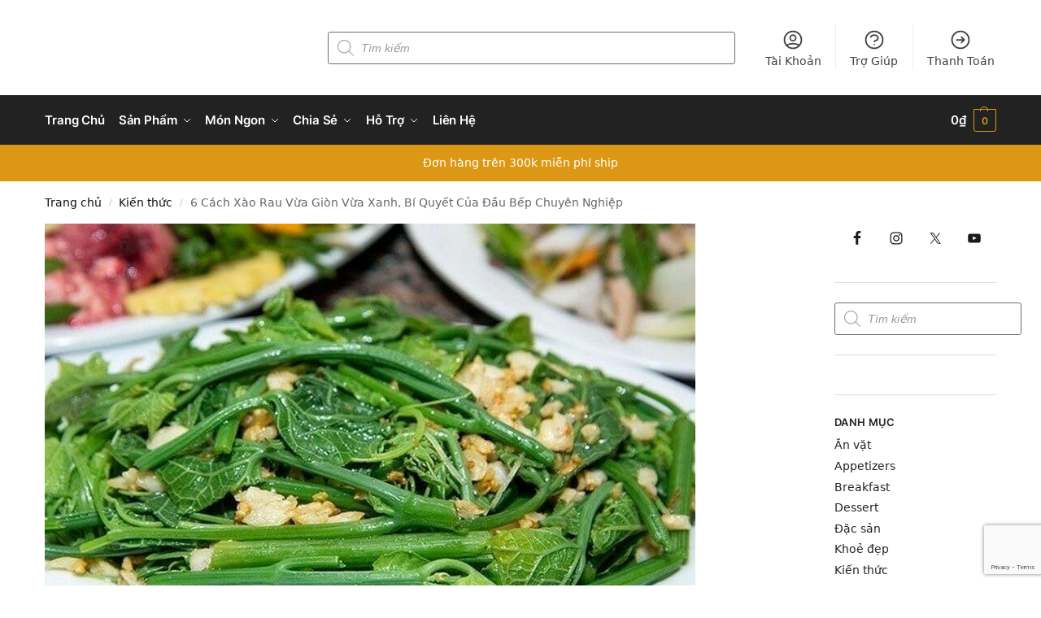

--- FILE ---
content_type: text/html; charset=utf-8
request_url: https://www.google.com/recaptcha/api2/anchor?ar=1&k=6Ld9JEYjAAAAAPClfnKqq8W1qrrMzj5atUx_885h&co=aHR0cHM6Ly9iZXB4dWEudm46NDQz&hl=en&v=PoyoqOPhxBO7pBk68S4YbpHZ&size=invisible&anchor-ms=20000&execute-ms=30000&cb=c9ds1l595ifo
body_size: 48600
content:
<!DOCTYPE HTML><html dir="ltr" lang="en"><head><meta http-equiv="Content-Type" content="text/html; charset=UTF-8">
<meta http-equiv="X-UA-Compatible" content="IE=edge">
<title>reCAPTCHA</title>
<style type="text/css">
/* cyrillic-ext */
@font-face {
  font-family: 'Roboto';
  font-style: normal;
  font-weight: 400;
  font-stretch: 100%;
  src: url(//fonts.gstatic.com/s/roboto/v48/KFO7CnqEu92Fr1ME7kSn66aGLdTylUAMa3GUBHMdazTgWw.woff2) format('woff2');
  unicode-range: U+0460-052F, U+1C80-1C8A, U+20B4, U+2DE0-2DFF, U+A640-A69F, U+FE2E-FE2F;
}
/* cyrillic */
@font-face {
  font-family: 'Roboto';
  font-style: normal;
  font-weight: 400;
  font-stretch: 100%;
  src: url(//fonts.gstatic.com/s/roboto/v48/KFO7CnqEu92Fr1ME7kSn66aGLdTylUAMa3iUBHMdazTgWw.woff2) format('woff2');
  unicode-range: U+0301, U+0400-045F, U+0490-0491, U+04B0-04B1, U+2116;
}
/* greek-ext */
@font-face {
  font-family: 'Roboto';
  font-style: normal;
  font-weight: 400;
  font-stretch: 100%;
  src: url(//fonts.gstatic.com/s/roboto/v48/KFO7CnqEu92Fr1ME7kSn66aGLdTylUAMa3CUBHMdazTgWw.woff2) format('woff2');
  unicode-range: U+1F00-1FFF;
}
/* greek */
@font-face {
  font-family: 'Roboto';
  font-style: normal;
  font-weight: 400;
  font-stretch: 100%;
  src: url(//fonts.gstatic.com/s/roboto/v48/KFO7CnqEu92Fr1ME7kSn66aGLdTylUAMa3-UBHMdazTgWw.woff2) format('woff2');
  unicode-range: U+0370-0377, U+037A-037F, U+0384-038A, U+038C, U+038E-03A1, U+03A3-03FF;
}
/* math */
@font-face {
  font-family: 'Roboto';
  font-style: normal;
  font-weight: 400;
  font-stretch: 100%;
  src: url(//fonts.gstatic.com/s/roboto/v48/KFO7CnqEu92Fr1ME7kSn66aGLdTylUAMawCUBHMdazTgWw.woff2) format('woff2');
  unicode-range: U+0302-0303, U+0305, U+0307-0308, U+0310, U+0312, U+0315, U+031A, U+0326-0327, U+032C, U+032F-0330, U+0332-0333, U+0338, U+033A, U+0346, U+034D, U+0391-03A1, U+03A3-03A9, U+03B1-03C9, U+03D1, U+03D5-03D6, U+03F0-03F1, U+03F4-03F5, U+2016-2017, U+2034-2038, U+203C, U+2040, U+2043, U+2047, U+2050, U+2057, U+205F, U+2070-2071, U+2074-208E, U+2090-209C, U+20D0-20DC, U+20E1, U+20E5-20EF, U+2100-2112, U+2114-2115, U+2117-2121, U+2123-214F, U+2190, U+2192, U+2194-21AE, U+21B0-21E5, U+21F1-21F2, U+21F4-2211, U+2213-2214, U+2216-22FF, U+2308-230B, U+2310, U+2319, U+231C-2321, U+2336-237A, U+237C, U+2395, U+239B-23B7, U+23D0, U+23DC-23E1, U+2474-2475, U+25AF, U+25B3, U+25B7, U+25BD, U+25C1, U+25CA, U+25CC, U+25FB, U+266D-266F, U+27C0-27FF, U+2900-2AFF, U+2B0E-2B11, U+2B30-2B4C, U+2BFE, U+3030, U+FF5B, U+FF5D, U+1D400-1D7FF, U+1EE00-1EEFF;
}
/* symbols */
@font-face {
  font-family: 'Roboto';
  font-style: normal;
  font-weight: 400;
  font-stretch: 100%;
  src: url(//fonts.gstatic.com/s/roboto/v48/KFO7CnqEu92Fr1ME7kSn66aGLdTylUAMaxKUBHMdazTgWw.woff2) format('woff2');
  unicode-range: U+0001-000C, U+000E-001F, U+007F-009F, U+20DD-20E0, U+20E2-20E4, U+2150-218F, U+2190, U+2192, U+2194-2199, U+21AF, U+21E6-21F0, U+21F3, U+2218-2219, U+2299, U+22C4-22C6, U+2300-243F, U+2440-244A, U+2460-24FF, U+25A0-27BF, U+2800-28FF, U+2921-2922, U+2981, U+29BF, U+29EB, U+2B00-2BFF, U+4DC0-4DFF, U+FFF9-FFFB, U+10140-1018E, U+10190-1019C, U+101A0, U+101D0-101FD, U+102E0-102FB, U+10E60-10E7E, U+1D2C0-1D2D3, U+1D2E0-1D37F, U+1F000-1F0FF, U+1F100-1F1AD, U+1F1E6-1F1FF, U+1F30D-1F30F, U+1F315, U+1F31C, U+1F31E, U+1F320-1F32C, U+1F336, U+1F378, U+1F37D, U+1F382, U+1F393-1F39F, U+1F3A7-1F3A8, U+1F3AC-1F3AF, U+1F3C2, U+1F3C4-1F3C6, U+1F3CA-1F3CE, U+1F3D4-1F3E0, U+1F3ED, U+1F3F1-1F3F3, U+1F3F5-1F3F7, U+1F408, U+1F415, U+1F41F, U+1F426, U+1F43F, U+1F441-1F442, U+1F444, U+1F446-1F449, U+1F44C-1F44E, U+1F453, U+1F46A, U+1F47D, U+1F4A3, U+1F4B0, U+1F4B3, U+1F4B9, U+1F4BB, U+1F4BF, U+1F4C8-1F4CB, U+1F4D6, U+1F4DA, U+1F4DF, U+1F4E3-1F4E6, U+1F4EA-1F4ED, U+1F4F7, U+1F4F9-1F4FB, U+1F4FD-1F4FE, U+1F503, U+1F507-1F50B, U+1F50D, U+1F512-1F513, U+1F53E-1F54A, U+1F54F-1F5FA, U+1F610, U+1F650-1F67F, U+1F687, U+1F68D, U+1F691, U+1F694, U+1F698, U+1F6AD, U+1F6B2, U+1F6B9-1F6BA, U+1F6BC, U+1F6C6-1F6CF, U+1F6D3-1F6D7, U+1F6E0-1F6EA, U+1F6F0-1F6F3, U+1F6F7-1F6FC, U+1F700-1F7FF, U+1F800-1F80B, U+1F810-1F847, U+1F850-1F859, U+1F860-1F887, U+1F890-1F8AD, U+1F8B0-1F8BB, U+1F8C0-1F8C1, U+1F900-1F90B, U+1F93B, U+1F946, U+1F984, U+1F996, U+1F9E9, U+1FA00-1FA6F, U+1FA70-1FA7C, U+1FA80-1FA89, U+1FA8F-1FAC6, U+1FACE-1FADC, U+1FADF-1FAE9, U+1FAF0-1FAF8, U+1FB00-1FBFF;
}
/* vietnamese */
@font-face {
  font-family: 'Roboto';
  font-style: normal;
  font-weight: 400;
  font-stretch: 100%;
  src: url(//fonts.gstatic.com/s/roboto/v48/KFO7CnqEu92Fr1ME7kSn66aGLdTylUAMa3OUBHMdazTgWw.woff2) format('woff2');
  unicode-range: U+0102-0103, U+0110-0111, U+0128-0129, U+0168-0169, U+01A0-01A1, U+01AF-01B0, U+0300-0301, U+0303-0304, U+0308-0309, U+0323, U+0329, U+1EA0-1EF9, U+20AB;
}
/* latin-ext */
@font-face {
  font-family: 'Roboto';
  font-style: normal;
  font-weight: 400;
  font-stretch: 100%;
  src: url(//fonts.gstatic.com/s/roboto/v48/KFO7CnqEu92Fr1ME7kSn66aGLdTylUAMa3KUBHMdazTgWw.woff2) format('woff2');
  unicode-range: U+0100-02BA, U+02BD-02C5, U+02C7-02CC, U+02CE-02D7, U+02DD-02FF, U+0304, U+0308, U+0329, U+1D00-1DBF, U+1E00-1E9F, U+1EF2-1EFF, U+2020, U+20A0-20AB, U+20AD-20C0, U+2113, U+2C60-2C7F, U+A720-A7FF;
}
/* latin */
@font-face {
  font-family: 'Roboto';
  font-style: normal;
  font-weight: 400;
  font-stretch: 100%;
  src: url(//fonts.gstatic.com/s/roboto/v48/KFO7CnqEu92Fr1ME7kSn66aGLdTylUAMa3yUBHMdazQ.woff2) format('woff2');
  unicode-range: U+0000-00FF, U+0131, U+0152-0153, U+02BB-02BC, U+02C6, U+02DA, U+02DC, U+0304, U+0308, U+0329, U+2000-206F, U+20AC, U+2122, U+2191, U+2193, U+2212, U+2215, U+FEFF, U+FFFD;
}
/* cyrillic-ext */
@font-face {
  font-family: 'Roboto';
  font-style: normal;
  font-weight: 500;
  font-stretch: 100%;
  src: url(//fonts.gstatic.com/s/roboto/v48/KFO7CnqEu92Fr1ME7kSn66aGLdTylUAMa3GUBHMdazTgWw.woff2) format('woff2');
  unicode-range: U+0460-052F, U+1C80-1C8A, U+20B4, U+2DE0-2DFF, U+A640-A69F, U+FE2E-FE2F;
}
/* cyrillic */
@font-face {
  font-family: 'Roboto';
  font-style: normal;
  font-weight: 500;
  font-stretch: 100%;
  src: url(//fonts.gstatic.com/s/roboto/v48/KFO7CnqEu92Fr1ME7kSn66aGLdTylUAMa3iUBHMdazTgWw.woff2) format('woff2');
  unicode-range: U+0301, U+0400-045F, U+0490-0491, U+04B0-04B1, U+2116;
}
/* greek-ext */
@font-face {
  font-family: 'Roboto';
  font-style: normal;
  font-weight: 500;
  font-stretch: 100%;
  src: url(//fonts.gstatic.com/s/roboto/v48/KFO7CnqEu92Fr1ME7kSn66aGLdTylUAMa3CUBHMdazTgWw.woff2) format('woff2');
  unicode-range: U+1F00-1FFF;
}
/* greek */
@font-face {
  font-family: 'Roboto';
  font-style: normal;
  font-weight: 500;
  font-stretch: 100%;
  src: url(//fonts.gstatic.com/s/roboto/v48/KFO7CnqEu92Fr1ME7kSn66aGLdTylUAMa3-UBHMdazTgWw.woff2) format('woff2');
  unicode-range: U+0370-0377, U+037A-037F, U+0384-038A, U+038C, U+038E-03A1, U+03A3-03FF;
}
/* math */
@font-face {
  font-family: 'Roboto';
  font-style: normal;
  font-weight: 500;
  font-stretch: 100%;
  src: url(//fonts.gstatic.com/s/roboto/v48/KFO7CnqEu92Fr1ME7kSn66aGLdTylUAMawCUBHMdazTgWw.woff2) format('woff2');
  unicode-range: U+0302-0303, U+0305, U+0307-0308, U+0310, U+0312, U+0315, U+031A, U+0326-0327, U+032C, U+032F-0330, U+0332-0333, U+0338, U+033A, U+0346, U+034D, U+0391-03A1, U+03A3-03A9, U+03B1-03C9, U+03D1, U+03D5-03D6, U+03F0-03F1, U+03F4-03F5, U+2016-2017, U+2034-2038, U+203C, U+2040, U+2043, U+2047, U+2050, U+2057, U+205F, U+2070-2071, U+2074-208E, U+2090-209C, U+20D0-20DC, U+20E1, U+20E5-20EF, U+2100-2112, U+2114-2115, U+2117-2121, U+2123-214F, U+2190, U+2192, U+2194-21AE, U+21B0-21E5, U+21F1-21F2, U+21F4-2211, U+2213-2214, U+2216-22FF, U+2308-230B, U+2310, U+2319, U+231C-2321, U+2336-237A, U+237C, U+2395, U+239B-23B7, U+23D0, U+23DC-23E1, U+2474-2475, U+25AF, U+25B3, U+25B7, U+25BD, U+25C1, U+25CA, U+25CC, U+25FB, U+266D-266F, U+27C0-27FF, U+2900-2AFF, U+2B0E-2B11, U+2B30-2B4C, U+2BFE, U+3030, U+FF5B, U+FF5D, U+1D400-1D7FF, U+1EE00-1EEFF;
}
/* symbols */
@font-face {
  font-family: 'Roboto';
  font-style: normal;
  font-weight: 500;
  font-stretch: 100%;
  src: url(//fonts.gstatic.com/s/roboto/v48/KFO7CnqEu92Fr1ME7kSn66aGLdTylUAMaxKUBHMdazTgWw.woff2) format('woff2');
  unicode-range: U+0001-000C, U+000E-001F, U+007F-009F, U+20DD-20E0, U+20E2-20E4, U+2150-218F, U+2190, U+2192, U+2194-2199, U+21AF, U+21E6-21F0, U+21F3, U+2218-2219, U+2299, U+22C4-22C6, U+2300-243F, U+2440-244A, U+2460-24FF, U+25A0-27BF, U+2800-28FF, U+2921-2922, U+2981, U+29BF, U+29EB, U+2B00-2BFF, U+4DC0-4DFF, U+FFF9-FFFB, U+10140-1018E, U+10190-1019C, U+101A0, U+101D0-101FD, U+102E0-102FB, U+10E60-10E7E, U+1D2C0-1D2D3, U+1D2E0-1D37F, U+1F000-1F0FF, U+1F100-1F1AD, U+1F1E6-1F1FF, U+1F30D-1F30F, U+1F315, U+1F31C, U+1F31E, U+1F320-1F32C, U+1F336, U+1F378, U+1F37D, U+1F382, U+1F393-1F39F, U+1F3A7-1F3A8, U+1F3AC-1F3AF, U+1F3C2, U+1F3C4-1F3C6, U+1F3CA-1F3CE, U+1F3D4-1F3E0, U+1F3ED, U+1F3F1-1F3F3, U+1F3F5-1F3F7, U+1F408, U+1F415, U+1F41F, U+1F426, U+1F43F, U+1F441-1F442, U+1F444, U+1F446-1F449, U+1F44C-1F44E, U+1F453, U+1F46A, U+1F47D, U+1F4A3, U+1F4B0, U+1F4B3, U+1F4B9, U+1F4BB, U+1F4BF, U+1F4C8-1F4CB, U+1F4D6, U+1F4DA, U+1F4DF, U+1F4E3-1F4E6, U+1F4EA-1F4ED, U+1F4F7, U+1F4F9-1F4FB, U+1F4FD-1F4FE, U+1F503, U+1F507-1F50B, U+1F50D, U+1F512-1F513, U+1F53E-1F54A, U+1F54F-1F5FA, U+1F610, U+1F650-1F67F, U+1F687, U+1F68D, U+1F691, U+1F694, U+1F698, U+1F6AD, U+1F6B2, U+1F6B9-1F6BA, U+1F6BC, U+1F6C6-1F6CF, U+1F6D3-1F6D7, U+1F6E0-1F6EA, U+1F6F0-1F6F3, U+1F6F7-1F6FC, U+1F700-1F7FF, U+1F800-1F80B, U+1F810-1F847, U+1F850-1F859, U+1F860-1F887, U+1F890-1F8AD, U+1F8B0-1F8BB, U+1F8C0-1F8C1, U+1F900-1F90B, U+1F93B, U+1F946, U+1F984, U+1F996, U+1F9E9, U+1FA00-1FA6F, U+1FA70-1FA7C, U+1FA80-1FA89, U+1FA8F-1FAC6, U+1FACE-1FADC, U+1FADF-1FAE9, U+1FAF0-1FAF8, U+1FB00-1FBFF;
}
/* vietnamese */
@font-face {
  font-family: 'Roboto';
  font-style: normal;
  font-weight: 500;
  font-stretch: 100%;
  src: url(//fonts.gstatic.com/s/roboto/v48/KFO7CnqEu92Fr1ME7kSn66aGLdTylUAMa3OUBHMdazTgWw.woff2) format('woff2');
  unicode-range: U+0102-0103, U+0110-0111, U+0128-0129, U+0168-0169, U+01A0-01A1, U+01AF-01B0, U+0300-0301, U+0303-0304, U+0308-0309, U+0323, U+0329, U+1EA0-1EF9, U+20AB;
}
/* latin-ext */
@font-face {
  font-family: 'Roboto';
  font-style: normal;
  font-weight: 500;
  font-stretch: 100%;
  src: url(//fonts.gstatic.com/s/roboto/v48/KFO7CnqEu92Fr1ME7kSn66aGLdTylUAMa3KUBHMdazTgWw.woff2) format('woff2');
  unicode-range: U+0100-02BA, U+02BD-02C5, U+02C7-02CC, U+02CE-02D7, U+02DD-02FF, U+0304, U+0308, U+0329, U+1D00-1DBF, U+1E00-1E9F, U+1EF2-1EFF, U+2020, U+20A0-20AB, U+20AD-20C0, U+2113, U+2C60-2C7F, U+A720-A7FF;
}
/* latin */
@font-face {
  font-family: 'Roboto';
  font-style: normal;
  font-weight: 500;
  font-stretch: 100%;
  src: url(//fonts.gstatic.com/s/roboto/v48/KFO7CnqEu92Fr1ME7kSn66aGLdTylUAMa3yUBHMdazQ.woff2) format('woff2');
  unicode-range: U+0000-00FF, U+0131, U+0152-0153, U+02BB-02BC, U+02C6, U+02DA, U+02DC, U+0304, U+0308, U+0329, U+2000-206F, U+20AC, U+2122, U+2191, U+2193, U+2212, U+2215, U+FEFF, U+FFFD;
}
/* cyrillic-ext */
@font-face {
  font-family: 'Roboto';
  font-style: normal;
  font-weight: 900;
  font-stretch: 100%;
  src: url(//fonts.gstatic.com/s/roboto/v48/KFO7CnqEu92Fr1ME7kSn66aGLdTylUAMa3GUBHMdazTgWw.woff2) format('woff2');
  unicode-range: U+0460-052F, U+1C80-1C8A, U+20B4, U+2DE0-2DFF, U+A640-A69F, U+FE2E-FE2F;
}
/* cyrillic */
@font-face {
  font-family: 'Roboto';
  font-style: normal;
  font-weight: 900;
  font-stretch: 100%;
  src: url(//fonts.gstatic.com/s/roboto/v48/KFO7CnqEu92Fr1ME7kSn66aGLdTylUAMa3iUBHMdazTgWw.woff2) format('woff2');
  unicode-range: U+0301, U+0400-045F, U+0490-0491, U+04B0-04B1, U+2116;
}
/* greek-ext */
@font-face {
  font-family: 'Roboto';
  font-style: normal;
  font-weight: 900;
  font-stretch: 100%;
  src: url(//fonts.gstatic.com/s/roboto/v48/KFO7CnqEu92Fr1ME7kSn66aGLdTylUAMa3CUBHMdazTgWw.woff2) format('woff2');
  unicode-range: U+1F00-1FFF;
}
/* greek */
@font-face {
  font-family: 'Roboto';
  font-style: normal;
  font-weight: 900;
  font-stretch: 100%;
  src: url(//fonts.gstatic.com/s/roboto/v48/KFO7CnqEu92Fr1ME7kSn66aGLdTylUAMa3-UBHMdazTgWw.woff2) format('woff2');
  unicode-range: U+0370-0377, U+037A-037F, U+0384-038A, U+038C, U+038E-03A1, U+03A3-03FF;
}
/* math */
@font-face {
  font-family: 'Roboto';
  font-style: normal;
  font-weight: 900;
  font-stretch: 100%;
  src: url(//fonts.gstatic.com/s/roboto/v48/KFO7CnqEu92Fr1ME7kSn66aGLdTylUAMawCUBHMdazTgWw.woff2) format('woff2');
  unicode-range: U+0302-0303, U+0305, U+0307-0308, U+0310, U+0312, U+0315, U+031A, U+0326-0327, U+032C, U+032F-0330, U+0332-0333, U+0338, U+033A, U+0346, U+034D, U+0391-03A1, U+03A3-03A9, U+03B1-03C9, U+03D1, U+03D5-03D6, U+03F0-03F1, U+03F4-03F5, U+2016-2017, U+2034-2038, U+203C, U+2040, U+2043, U+2047, U+2050, U+2057, U+205F, U+2070-2071, U+2074-208E, U+2090-209C, U+20D0-20DC, U+20E1, U+20E5-20EF, U+2100-2112, U+2114-2115, U+2117-2121, U+2123-214F, U+2190, U+2192, U+2194-21AE, U+21B0-21E5, U+21F1-21F2, U+21F4-2211, U+2213-2214, U+2216-22FF, U+2308-230B, U+2310, U+2319, U+231C-2321, U+2336-237A, U+237C, U+2395, U+239B-23B7, U+23D0, U+23DC-23E1, U+2474-2475, U+25AF, U+25B3, U+25B7, U+25BD, U+25C1, U+25CA, U+25CC, U+25FB, U+266D-266F, U+27C0-27FF, U+2900-2AFF, U+2B0E-2B11, U+2B30-2B4C, U+2BFE, U+3030, U+FF5B, U+FF5D, U+1D400-1D7FF, U+1EE00-1EEFF;
}
/* symbols */
@font-face {
  font-family: 'Roboto';
  font-style: normal;
  font-weight: 900;
  font-stretch: 100%;
  src: url(//fonts.gstatic.com/s/roboto/v48/KFO7CnqEu92Fr1ME7kSn66aGLdTylUAMaxKUBHMdazTgWw.woff2) format('woff2');
  unicode-range: U+0001-000C, U+000E-001F, U+007F-009F, U+20DD-20E0, U+20E2-20E4, U+2150-218F, U+2190, U+2192, U+2194-2199, U+21AF, U+21E6-21F0, U+21F3, U+2218-2219, U+2299, U+22C4-22C6, U+2300-243F, U+2440-244A, U+2460-24FF, U+25A0-27BF, U+2800-28FF, U+2921-2922, U+2981, U+29BF, U+29EB, U+2B00-2BFF, U+4DC0-4DFF, U+FFF9-FFFB, U+10140-1018E, U+10190-1019C, U+101A0, U+101D0-101FD, U+102E0-102FB, U+10E60-10E7E, U+1D2C0-1D2D3, U+1D2E0-1D37F, U+1F000-1F0FF, U+1F100-1F1AD, U+1F1E6-1F1FF, U+1F30D-1F30F, U+1F315, U+1F31C, U+1F31E, U+1F320-1F32C, U+1F336, U+1F378, U+1F37D, U+1F382, U+1F393-1F39F, U+1F3A7-1F3A8, U+1F3AC-1F3AF, U+1F3C2, U+1F3C4-1F3C6, U+1F3CA-1F3CE, U+1F3D4-1F3E0, U+1F3ED, U+1F3F1-1F3F3, U+1F3F5-1F3F7, U+1F408, U+1F415, U+1F41F, U+1F426, U+1F43F, U+1F441-1F442, U+1F444, U+1F446-1F449, U+1F44C-1F44E, U+1F453, U+1F46A, U+1F47D, U+1F4A3, U+1F4B0, U+1F4B3, U+1F4B9, U+1F4BB, U+1F4BF, U+1F4C8-1F4CB, U+1F4D6, U+1F4DA, U+1F4DF, U+1F4E3-1F4E6, U+1F4EA-1F4ED, U+1F4F7, U+1F4F9-1F4FB, U+1F4FD-1F4FE, U+1F503, U+1F507-1F50B, U+1F50D, U+1F512-1F513, U+1F53E-1F54A, U+1F54F-1F5FA, U+1F610, U+1F650-1F67F, U+1F687, U+1F68D, U+1F691, U+1F694, U+1F698, U+1F6AD, U+1F6B2, U+1F6B9-1F6BA, U+1F6BC, U+1F6C6-1F6CF, U+1F6D3-1F6D7, U+1F6E0-1F6EA, U+1F6F0-1F6F3, U+1F6F7-1F6FC, U+1F700-1F7FF, U+1F800-1F80B, U+1F810-1F847, U+1F850-1F859, U+1F860-1F887, U+1F890-1F8AD, U+1F8B0-1F8BB, U+1F8C0-1F8C1, U+1F900-1F90B, U+1F93B, U+1F946, U+1F984, U+1F996, U+1F9E9, U+1FA00-1FA6F, U+1FA70-1FA7C, U+1FA80-1FA89, U+1FA8F-1FAC6, U+1FACE-1FADC, U+1FADF-1FAE9, U+1FAF0-1FAF8, U+1FB00-1FBFF;
}
/* vietnamese */
@font-face {
  font-family: 'Roboto';
  font-style: normal;
  font-weight: 900;
  font-stretch: 100%;
  src: url(//fonts.gstatic.com/s/roboto/v48/KFO7CnqEu92Fr1ME7kSn66aGLdTylUAMa3OUBHMdazTgWw.woff2) format('woff2');
  unicode-range: U+0102-0103, U+0110-0111, U+0128-0129, U+0168-0169, U+01A0-01A1, U+01AF-01B0, U+0300-0301, U+0303-0304, U+0308-0309, U+0323, U+0329, U+1EA0-1EF9, U+20AB;
}
/* latin-ext */
@font-face {
  font-family: 'Roboto';
  font-style: normal;
  font-weight: 900;
  font-stretch: 100%;
  src: url(//fonts.gstatic.com/s/roboto/v48/KFO7CnqEu92Fr1ME7kSn66aGLdTylUAMa3KUBHMdazTgWw.woff2) format('woff2');
  unicode-range: U+0100-02BA, U+02BD-02C5, U+02C7-02CC, U+02CE-02D7, U+02DD-02FF, U+0304, U+0308, U+0329, U+1D00-1DBF, U+1E00-1E9F, U+1EF2-1EFF, U+2020, U+20A0-20AB, U+20AD-20C0, U+2113, U+2C60-2C7F, U+A720-A7FF;
}
/* latin */
@font-face {
  font-family: 'Roboto';
  font-style: normal;
  font-weight: 900;
  font-stretch: 100%;
  src: url(//fonts.gstatic.com/s/roboto/v48/KFO7CnqEu92Fr1ME7kSn66aGLdTylUAMa3yUBHMdazQ.woff2) format('woff2');
  unicode-range: U+0000-00FF, U+0131, U+0152-0153, U+02BB-02BC, U+02C6, U+02DA, U+02DC, U+0304, U+0308, U+0329, U+2000-206F, U+20AC, U+2122, U+2191, U+2193, U+2212, U+2215, U+FEFF, U+FFFD;
}

</style>
<link rel="stylesheet" type="text/css" href="https://www.gstatic.com/recaptcha/releases/PoyoqOPhxBO7pBk68S4YbpHZ/styles__ltr.css">
<script nonce="ucXTyr1AbyZF7-EekisqRg" type="text/javascript">window['__recaptcha_api'] = 'https://www.google.com/recaptcha/api2/';</script>
<script type="text/javascript" src="https://www.gstatic.com/recaptcha/releases/PoyoqOPhxBO7pBk68S4YbpHZ/recaptcha__en.js" nonce="ucXTyr1AbyZF7-EekisqRg">
      
    </script></head>
<body><div id="rc-anchor-alert" class="rc-anchor-alert"></div>
<input type="hidden" id="recaptcha-token" value="[base64]">
<script type="text/javascript" nonce="ucXTyr1AbyZF7-EekisqRg">
      recaptcha.anchor.Main.init("[\x22ainput\x22,[\x22bgdata\x22,\x22\x22,\[base64]/[base64]/[base64]/KE4oMTI0LHYsdi5HKSxMWihsLHYpKTpOKDEyNCx2LGwpLFYpLHYpLFQpKSxGKDE3MSx2KX0scjc9ZnVuY3Rpb24obCl7cmV0dXJuIGx9LEM9ZnVuY3Rpb24obCxWLHYpe04odixsLFYpLFZbYWtdPTI3OTZ9LG49ZnVuY3Rpb24obCxWKXtWLlg9KChWLlg/[base64]/[base64]/[base64]/[base64]/[base64]/[base64]/[base64]/[base64]/[base64]/[base64]/[base64]\\u003d\x22,\[base64]\\u003d\\u003d\x22,\x22w7xKw4zCqgrCssOYw6rCq8OVJsOLAsOFEcOXAMKxw5tZbsOxw5rDlVdPT8OICMKDeMODBsO3HQvCh8KowqEqeDLCkS7DqcOfw5PCmzMdwr1fwr/DvgbCj3NywqTDr8K0w7TDgE1cw59fGsKaIcOTwpZ7eMKMPHoRw4vCjyTDvsKawocGB8K4LQMAwpYmwrEdGzLDmz0Aw5wZw5pXw5nCmVnCuH9+w63DlAkGMmrCh0RewrTCiGzDnnPDrsKWRnYNw6/CqR7DgijDscK0w7nCqcKYw6pjwqVMBTLDkUl9w7bCqsKXFMKAwojCnsK5wrczAcOYEMKfwrhaw4sVVQcnTgfDjsOIw5rDhxnCgUDDtlTDnl8IQFEpQx/CvcKce1wow5fCsMK4wrZED8O3wqJaYjTCrEosw4nCkMOow4TDvFk9SQ/CgFR7wqkDCMOSwoHCgxHDkMOMw6E0wroMw69Mw5IewrvDjMO9w6XCrsO9B8K+w4d0w4nCpi4KW8OjDsKow7zDtMKtwrbDtsKVaMK/w6DCvydqwr1/wptfUg/DvX7DsAVscBkWw5t5A8OnPcKIw6dWAsK2C8OLajwpw67CocKmw6PDkEPDrRHDin5Tw75OwpZBwqDCkSRYwp3Chh8TPcKFwrNMwoXCtcKTw6EywpIsE8KWQETDvX5JMcKLFiMqwqfCocO/[base64]/[base64]/[base64]/CnQkrFlbCosO5wrxXC0www5xRw50AXMKvw4nCk2o/w5QgHDTDqMKuwq9Hw7fDjcKaZMKwYhYdaipIZsOiwrfDmMKZaSZOw5kUw6vDqMOJw78Iw4fDt34Gw5TDqQ3CtX3CgcKUwrkmwpTCv8O6wpwrw6/DqsOBw5PDt8OUaMOKeHvDihodwrfCrcKowrl8wpLDrMONw4cNBBbDmsO0w70nwoxAwq/[base64]/[base64]/ChMKowqJRIcORaMKDwoQiwp3CjsKESFTDksKzw5zDo108wqU0acKPwpBud3TDhsK5OEhrw5vCt2BMwozDqX7CmR/[base64]/Dt8KuwrE/DSPDoMKId8KvM3TCtSHDtMKJSjtIIjHCisK1wrcswq8sN8KhRcO4wp7CsMOObn1xwrZKSMOsD8Oqw4PDuUYbKsK/w4gwAllRV8O7w67CoDTDhMOqwrvCt8KDw7nCrMO5JcKbXW4KPWvCrcKAw68sG8O5w4bCs2LCocO8w43CrcK2w4zDtcOgw4vCu8O9wpxLw51swqnCicK4eWHDkMKLKzFhwokJAQsYw7rDmA/CqUvDk8KgwpMzSnDDqyxuw7LCqV3DvcKNesKNZcKOQRXCr8K9e1DDrHszZcKTXcOew7A9w61tGwNZw4xBw58zacOoMcKrwqtQFsO/w6fCjMK4PytFw6V3w4vDlzRfw77CqcKwHxvCm8KWw5wQOMO9HsKXw5HDisOMLsOTTz5xwrExBsOvJ8K2w7zDty9Pwq1JExhtwoXDocOEJMOHw4VbwofDk8Ouw5zCjTsCbMK2aMKgfT3DmgLDrcKSworDv8OmwrjDsMOWW0B8woQkaHFMGcO/agLCs8ODecKWScKtw7DCokDDvSYLw4Unw4RRw7/[base64]/CgCTDnxF+w4wccWLCo3PCvcK9wpIkBkVyw5bCssKywpjCk8KODyEFw4oNwppYCyRKS8K/Sj7DkcOow7bCgcKuwrfDoMOwwqrCsxnCusOMMnfCgRQWAWsdwqHDjcO/OcKIHcK0IGLDr8OTw7kkbsKbDmhefMKwE8KZTQ/ChnTCnsO1woXDmsKuSMOawoPDusKRw7DDnBASw70AwqUTPXAvZwVdwqDDqnDCg3fCuQ3DpjrDkm3Dtg3DmcONw5kNAVbChyhBCMOkwoUzwpzDucO1wp5gw78YHcO4YsKVwphJWcKWwpDCgcOqwrFLw4Jcw48QwqBuIcO3wp1qEAPCo0E4w6/DkAzCmMObwo81HADCqWViwq08w6BMHsOOM8OpwokFwoVjw5dQw50ROxPCtwrDgRnCv3knw7DDn8KPb8Ogw5TDk8KfwrTDi8K/[base64]/McKeMsKeVSUYa8OGE8K4DMKmwr8BwrV+UAM1acKWw7xja8O0w4LDlcOcw50lHTXCn8OhDsOxwqjDuHfChz8uwrErwphxwpk/EcOwaMKQw5YabE/DqG3CpVrCpMO7VD88fzETw67DoEN8DcKAwp5ZwqMewp/DjFnDjMOyNMKPasKKOcKDwpgiwockLU4wCW55wrQ9w7gew504XBHDk8KjdsOmw40BwozCsMK6w6HCljhXw7LCk8Khe8KIwovDusOsV1/CqwPDr8KkwoDCrcKSTcOUQnvCucKtw53Dhw7ClMOZCzzChsK2SUEow48xw4TDiHbCq2fDkcKowokdBl/Cr2DDssKkUMORVcOpV8OwYirCml1iwodEcsOBGkB0fRYYwrfCnMKCMmTDgsOjw73DlcOLXwUeWjHCvcOJSMOFayoFAB5HwprCh0Vcw4HDjMOhLQ4Yw4DCq8Ktwohxw7scw5HCjHp4wrQFDRNUw4PCosKswqPClE/DgzxqdsKDBsOvw5DDqcOvwqMAHHghfwEWaMOIcsKWLcO0KV/CssKkTMKUCsKEwrTDsxjClgACfWUZw4jDv8OnBhHDnMOmEB3ChMOiU1rDgjbDuCzDr1/DuMO5w5g4w6XDjn9ZVjzDlcKZJcO8wqlwSxrDlcKhGiYbwoIkPGIFFUVuw7LCvcO/woN6wofCm8KcRcOFAMK7KyLDjsO1BMOkAcOrw7ZWQ2HCgcO9AMOLAMK+wrNpHGt9wpPDkF8rGMOSwr/Ci8K2w5B5wrbClmt4Xg5vCcO7JMKyw6UAwqJqYsKrSWF8wpvCikjDpmfDuMKIw5bCiMKmwroiw5xGOcO9w4fCmcKJckvCl29kwofDtgxew5YXesO0T8KwCjgUwqdVLcO/wpbCmsO/LMOXCMKOwoNgQ2PCusKQe8KFdMOuGFEzw45sw6klBMOTw5rCtcODwoJxJMKnRwwhw5oTw4/[base64]/CtcKvP8ONwq0pEhkqJcOBwrpfL8OJBMOBVMKZw4jDjcKwwrMrf8OsOyfCrSLDlGTCgE3Ds0Fjwp8sRisZQsKnwrfDoWrDmy8Qw6jCq1/Cp8OVe8KDwo5swoDDvMK9wo0TwqDCj8Kvw7xdw4pGwrjDi8Kaw6/CuTrDgy7ChcKldSLCmsKrMsOCwpfColjDt8KOw6F5UcKAwrcRFsOGcMKAw5YXLMKWw5DDsMO0VBrCnV3Dm1IewoUAT1VKJzjDqWXCscOUNjtpw6EowpN7w5nDjsKWw7sGDsKlw55XwrpEw6rCmR7CuFHCjMOtwqbDqU3CvsKZw43CoRLDhcO1TcKrbDPClwrDkl/DiMOkd1xNwpjCqsOHw5IGDwt9wqLDsl/DsMKqeQLClsOzw4LClMKcwr3CrMK1wpUtw7jCgGfDgn7CqHzDosKzBQvDgsK5IcOvT8O8Hkxrw57CsXPDtSU0w6/Cq8OVwrBXFsKCLylxDMOvwoEwwqXCgcOMEsKRIB5QwonDjkjDlno3BjnDv8KCwr5+w55OwpPChXbCkcOFTsOJwoYMLMOkDsKIw7TDoWEREcOxaR/[base64]/WTphw7M1Y0ILw6wJwqpXZ2nChMOww55wwqBMdx/Cn8OeRVTCgwMcwo/[base64]/Dt29IwrRUERo/w7PDq8Kbw67Dj8KBcwfDpSHCvcOFeRwYL3jDhcKyAcODdz02ISISKmTCvMOxGH1LIlR3wrrDhHzDrMOPw7Zgw7nCo2hlwrIcwqBhWGzDhcOmEsOSwofCv8KAa8OOD8OqPDc2OGlLVS5LwpLCsnHCnXZ1IEvDmMKhPk3DkcK9ZE/CrBEnRMKpcAXDmsKRwqnCrB4/[base64]/DqhgkM0HChsOUVcOCw7TCnsOGwos0N3DDvMKJwpvCl8K5cMKHIVzCrnRhw6Bww7DCk8KRwp7CvsOSBsKfwrtpw6Msw4zClsKDQG4xG35fwrQtwqNcwqPDusKgw6nCll3DkCrDgsK/MS3CrcKCfsONJsK+Q8KzZCXDncOHwo08wpHCum9nEX/Cm8KRw5ocUsKaTWrCgwXCtmAzwpFJYSBQwoQJYsOLOXTCsBHDkMOfw7ZqwrgOw7rCuH/DusKuwqNCwqdcwrRWwqA0XiLCk8Kvwp4zGsK/XsOBwphZXAV4HzI4LMOew5YTw4PChXQTwrbDjlw6Z8K/IMOza8KBYsKow41TFsOZw4cfwpnDqTdEwqgrEMK4wpUVOjpZwrkCLWDClHtWwoUgEsOUw6/CisKDHXAFwqhVEjDCrAXCrMKow4BTw7t7w53DlQfDjsOkwrnCuMOjbz9cw7DCrE/[base64]/Dp0HChycCLcO5MR3CnWjCm1h/R3rCv8KdwoUnw5tyesKESTHCq8Kxw4PDkMOAGlnDpcO5wp1HwpxcL0F2N8OyfgBBwqXCusOzbAE0AlBFG8OPScO1HD/CtRwqXcKEE8ONV3ERw4rDhMKZScO6w45SdEXDgEp+YhrDtcOUw7/DkAbCnADDnRDCi8ObLjlceMK3TSZPwpMowr3CoMOCEMKdL8KFPyFRwpvDvXQLHcKpw5rCgMOYBcKUw5HCl8OmR2gbfMOZHcO/w7PCvXHDrcKOeWnClMOGaSPDmsOrFDMUwrhuwo0YwrTCqlTDucOSw5kTeMOpHcKOEsKNRcKuH8KeOcOgEMOowqoEwr83wpoEw55/[base64]/DgkHDtW3CjcOiw5TDgMOTQiFcwrIrwoPDtWjClMKAwpzDjhVAJwXCv8OgWl1eHcKCaVkgwqzDmmLCosOYFSjCusOIBsKKw4nChMO7wpTDlcOlwpTDl3lKwpx8OcO3w6ZGwq9Fwr3DoR/DlsOZVDzChsOjcnzDr8OxdmBUUcOQRcKDwq3CuMKvw5vDn0c0AV7DrMK+wpd4wpLCnGrCqcKpw7HDn8OcwrFyw5rDuMKRbw/DvCp9DxTDiiJRw5R0NU/ComjCu8KseRfDgsKrwrIdIRxRJ8OsC8KQworDkcKswq3CvVM1eFfDnsO+AMOcwoN7ISHCiMKSwqnDrRQ2WwvDh8OxVsKYwqPCoi9BwoYcwoDCpMONWcOyw4PCpW/[base64]/wpRlwrHClTbClcORB8KzwpLCocK5wr/DqlZ5w7jDpF52w7TClsKDw5fCtHkxwrvCg1PDvsKQE8K1w4LCnEshw7tIZEnDhMKGwrwsw6RFBmchw7fDqGQiwo1cwrPCtBMDGktow4UcwonDjm4Zw7YTw4fDvlXDh8OwKcOvw5nDsMK5esO6w4UBWsOkwp4UwqkWw5PCisODCFwTwq/ClsO5wrcRw6HCoRTCgMKOEh/Cm0VJw6HDl8KKw6IdwoB0SsOGPE8sMDVqK8K6QcKrwoVjVATCosOVZy7CjcOvwojDrMKhw7IYV8KpK8OsLMO2bVMxw7goESfDssKtw5kpw6URPhYNwqHCpBLDiMOOw5JFwrV2VcOgScKvwo9ow7U6wpzCnD7Dh8KVPw5uwp3DoDHCpHfClHHDuVXCsD/CgsO+wqZ7XcKQW0RqeMK+XcK7DD9cJQDChhDDqcOcw5zCuS1JwrkxSWUNw48Ywq90woXChHjCt25Gw4ILHWHCh8Kfw7HCn8OyPg5aYsKOD3glw5t7asKQacKpf8KgwoEhw4bDlMKjw4ZTw75sGsK3w47CtlXDkQ16w5nCpMO/HMKRwqszPG3DlkLCtcKJFMKpP8OnMATDoms4DcO8w57CucOkw49uw7zCpMKLK8OVPyxeCsK/[base64]/J04rw4fDmMO8X8OGw55OPQvCksOuCXAsw6JmHMKHwrzDmQvCvGDCs8O9NV3DhcOEw6/DgsOcZjLCkcOSw78VZkTCjMKfwrRVwrzCrGRnaFPDgSjChsO5XijCrMK4BnF0IsO1B8KEAMOBwpFbw4/[base64]/bVE5McOYLQXCqFvCllXCp8Kdw7jDqsOfIMO4w6MaHMKcPcKBwpPChEbCmhNEGcOYwroAXEJORlAtP8OCHjDDqcOOwoc2w5tQwphSLCvDrQnCpMOLw7fDpnM+w4HDjVxRwofDsz3DjAIOHznDnMKkwr3CsMKwwqhSw5nDrz/[base64]/RsO/NcOBejLDksKJwoDDnVg0aQRgw4hrcMKVw4LDu8KlXGYkw5NkDcOMLHTDocKAwoNeHsOna1jDjcKIW8KsJEh8FcKLEnAaDxQqwpXDq8OZBMOtwrtyXyvCgk/CocK/eiAfwrI7AMOKNBXDtMKrchtGwpfDnMKfP29jO8KzwodRNAlfJsK/[base64]/DvMOIbsOxH8KMEsKTw609CBsUXV1FQ1vDpVHDiEzCv8KowrDCjDbDocOWWcK4fsOyOC1cwp86JXwNwqYpwrXCq8OYwpZgSETDmsOawpTCiGbDmMOrwrlUbcO+woV3AcOpTwTCigZvwpZ9T2LDuBHCpArDocONOcKUVGvDosO7w6/[base64]/Co8KnwqE+ZT0dwrPCksOqw7xyw6TCtcOKwqEwZMOuGknCkxRcdWTDqivDp8Oiwq0UwqFrJy9gwrXCuzJedFdwWcOJw7jDrxHDs8OPHcKfJhlrf1PCh0bCjcOBw7/CnW3CgMKwEcKdw4Qow6PDhMKMw4xeLcOVMMOOw4zCigBCDiHDggTCvF/[base64]/w7rDg8Oww7fCk8OywrnDrX/CoGo6wqhgw5LDtcKuwpvCpcOVwobCow7DvcO7BXtLVht1w4bDuT3DjsKRfsOaAsOlwpjCusOuF8KCw6HCtlDDiMOwXMOwITvDlUhawo9swp5zb8OLwqfCpTAVwpZcSGAxwpPClFDCiMKOcMOlwr/DuAIEChDDrxNjV2XCuH1Hw7ocTcOAwpBobsOBwp8pwrQYOcOlG8Knw5nDgsKMwpgjJnXDqHHCk3M/cVgjw448wqHCgcKiw6AURcOcwpzCsi7CjRXDmEfCkcKVwolmw5vDgMOvfsOycsKWwrIGw7kWHi7Dg8KowpLCs8KNM0TDqcK1wrnDt2gGw68Ewqgfw55QU2VIw4bCmMKzfgpbw6wFWA9HBMKtasO+wqkPbUjDosOgSXnCsn0LHMO9P2zClMOiBMKoUT5gW1/DvMKhWUxBw7bCug3ClcOmEAbDo8KcBm9pw44Dwooow7BOw7dpXMOgDQXDkcKFFMOkMWF7wpnCiDrCrMOwwox7wo1fIcOCw4hNwqNYw7vDgcK1wooaHSBqw6vDpsOgZcKZQlHChG4awpTCu8KGw5YrAjx/w7rDjMOQe09UwqPCv8O6AMOQw6vDjiJhekfCu8OUf8K0w5XDhyfClcKlworClsONG218acOAw48pwoHDhMKQworCjQ3DvcOvwp0KcsOiwo15O8KXwpVXEsKuA8KYw6FxLMK3CMOCwovCnFoxw7RGwqYswqowMsOXw7xyw40sw4N8wr/CvcOrwqIGFWjDpcKgw4QSaMKnw7wCwqgFw4zCqnjCp1t3wqvDlcOQw71Dw64dNMKWesK4w7HClj7Cj0TCiHLDgsK1bcKsQMKrAsKFBsOpw6hMw7vCh8Kow43CrcOBw4bDicOSTT84w6dlQsORDirDkMKEYkzDmWk8VcOmEsKcb8Khw6J7w55Uw6lew79jLF0GL2/CumZPwp7Dq8K/TCnDlB/[base64]/w7/DtsOcw7YBw7jCgjXCn8O2QcO6wp5Lw7RAw6EUKsOZV0PDlUtrwobCjcOkTEHChzVawpYjM8OVw4vDgmPCgcKCVgTDhMKmd37Dm8OzEiXCmyHDiVE/S8Kiwrs/wqvDrBLCrMOlwpjDgMObN8Otwpk1wpjDjMKRw4Vrw5LCpMOwccKZw4xNUcOcVVgkw53Cs8KLwpoHNlPDpUbCpAwZZSFYw6/CqsOiwp3CtMOsW8KUwofDuXQ2OsKEwpJ+wo7CrsKrPDXDpMKtwq3Cpy9Uw7fCnExywpw9F8KMw44YLsO4ZsKVKsOvAsOLw6DDiBfCuMOQUnUwJ23DrMOtFsKPF0geQxkuw7V/wqhXWMOow60fYzNTJ8O6bMO2w6rCvQbDjcOIwrvCiljDsx3DocOKBMOzwoxSesOaUcKocgPDsMOJwrjDh0VZw7LDisObBh/DiMK5wpfCulPDnMK1OnAyw5dPfMOWwo9lw7TDvDjDnSAefsK8wp8jOsOwckbCtitow6jCpsOfJMKDwrHDhWXDl8OpFhrCuiDCtcObGsOOVsOrw7TCvMKvMcOSw7TCnMKFw67DnUbDicOrVmpwYVTCu2ZbwromwpcBw47CmFl/MsKpX8KqCsOUwqkBHMOjwqrCusOyOjnDosKyw7IpKMKbSBJNwpU4W8OvVRozT0Vvw496Sx1UD8OYUsKxScOgw5PDmMO2w7pWw603e8Kxw7NlT049wpjDlW8pOMOqPmgXwqXCvcKmwrNlw5rCrsKQfsOcw4TCuRbDjcONcsOUw6rDjhrDqD/Co8OpwqNAwqvDi2TCi8KIUMO0PmHDicOcX8OkJ8O/[base64]/DvUDCpTggUTMvw5bCt8KlfsKiw799PMKqwqYzKzfClVDCtVxfwq1xw5HCmx7Cn8KJw4/ChQnCjG/DrGk9ecO9LcKJwokifHzDvsKuOcOcwp3ClgkPw47DlsKEXitlwrkAV8Kyw5cJw5jDuCjDn1bDnH7DoRomwptvDBfCj0TDgcKvw49gbS/[base64]/[base64]/Dm8ObwoRawp4MwpIow5jDg8OZw4PCsUnDrgjCr8O3bsKIEyp4TznDoRDDncKeLnVRRBJsPHjChTZ2ZA0Mw4PCrcK6I8KRWQgUw6LCmUfDlxDCv8OMw4DCuSkAacOHwrQPdMKzTw7Cik/CssKvwr9hwr3DhnPCu8KXaGYtw5/[base64]/w4Fow5UFa8K7G8OWwoRewr3Dg8O/MB1zNybDmMOew7NUd8KCwqbCiFdxwp7DgxHChMKLF8KNw4RGDlE2DSRDwoxJdArDiMKKKcO1cMKiQ8KCwonDr8OYXFdVLD/CrsKSTnPCpnDDgg5GwqJGBsKPwpR1w5zDsXpkw6TDj8KswoN2GsK0wq3Cs1/[base64]/[base64]/Do8Omw73CusOewrfCm8OSUcOPbRLDvnPCmsOVGMOpwrwFXwhPCDPDnwEhRl7CjDI7w7g2ewlSLcKbwr3Ds8O/[base64]/wpM/H8KXBMOGwqHCuTzCisKgwrDCk13DnDUEeMOaX8Kec8K/w40wwo3DpXQDUsOHwprDuVt4PcO2wqbDncOPDMKtw4vDucOow71/[base64]/Nj1eUSwqwr3Cq8ORc8KOIzJVRsO6wo/CicODw4HCm8O1wrcCDQrDjjkHw74IasOPwofDsW3DgsK7w4cFw4zCgcKPZx/[base64]/[base64]/[base64]/w5nDlmtbaE99wp/[base64]/CpWUpMhXCuCvDnMK5fHHCpsO8YRRYfsOQw58JIUbDlgfCojnDlcKjB3zCqcOww7YOJCAwNHDDugTCscOfACBJw6xLESfDvsK7w7Vdw5QjYMKFw41YwpDCssOAw789DnR5UxfDuMKhMhDCicKMwq/CpcKbw7AWLMOQUX1SbUTDnsOVwq0vNHzCpsKcwpFdZwZdwpA0MUvDuQrCiUIew4fCv2rCvsKSAcKEw7gbw7AhZBMERRBZw6XDhh1SwrvCjgHCkAk/RTbCrcOjbkLCp8OqR8Ohw4ExwqzCt1JOwqA0w7Bew7rCiMOZTGDCkMKnwq/DlCrDh8KJw5TDjcO2XcKPw7/DjyE5L8ORw5l+GzgUwoTDgDDCpyoJVFPCigvCp2ldPsOdFh48wpsOw4pMwq/CrTLDuCvCn8OsSHdQacOfRT/[base64]/DtsK+NcKCd8KjFjjDknEJw4HClsOQwoTDrcO3BcOSBiMawqdiE2nDiMOpwrlUw4LDm1XDv2rCjMKJa8Ojw4Jfw51YRxPCsX3CmAFvbUHClyDDmMOBEjDDqAV3w4zCu8KQw7LCulM6w6sLOBLCozNJwo3DlsOVL8KrZR0qWhrCsnzDqMOFw7rCnsK0wovDgMOdw5BYw6/DrMKjeTAHw49twp3DqC/[base64]/OMOnw7sRwqJdQcKCf1RHIcKhJsO7cWB1wrNmY0TCgMOIKcOsw43Cli7DhD/[base64]/[base64]/Dp1TCvMObwpQYw77CgDjDrsOzTGfDlUtRwprCjhx4RxHDrhZvw4DDnVh4wqvDpMOow4fDnyvCrxTCp1BCeDYdw7vCjT43wq7CnsONwoTDmxsCwqoGMyHDiSBOwpPDrMO0Ig3CssOzRC/DmAHCvMOaw5HCksKIwqrDkcOoVlLChsKObW8OfcK4w67Dn2MaXyRQWsKTMMOnZ1nCqCfCs8Odfn7CuMO2DMKlc8OXw6c/H8OrTMKeDHtQSMK1wowREVLCpMKlfMO8OcODDHfDqcOew73ClcO+ISTDmwNSwpUxw63DuMObw6B7w6IUw4LCs8OxwoY3w4YKw4tBw4bDmMKbwpnDqRLCg8OlAyDDo3zClAXDvTnCvsOLGMKgNcOMw5bCuMK0MQ7CiMOEw6UiSm3Ck8KkQcKnJcKAVsOcXhPDkSbDjS/DiwMqekA7dFUaw5Ahw43CjAfDgsKtcjcpJzjDhsK0w7ppw7VzZz/[base64]/DtsOyeE3CmiElwq3Di1E5CmlfGXE7wolnYG1dwrPCjld9S3DCnGfCoMO/w7lkw4rDn8K0EsOAwohPwpDCiQUzwr3DkBnDihZZwppewp1lfMK6ZMO2WcKUwolMw5HCphxQw6XDqhN3w6Z0w6BfCcKNw7IdAMOcN8OJwqUeG8K2ETfCoyrDlMOZw4kzCcKgworCmkTCpcKUd8KmEMK5wogdXRVjwrFCwrDCjcOWw5JFw4Bxa2EOBU/Cp8KjZsOew5bDs8OlwqJPw6EHV8KeI0/DocK9w6fCr8Kdw7IxKMK0YRvCqMO5wpfDoX5eFcK+IHfDn0bClMKvBE8CwoFlPsOMwpbDgl9ECyFvw4nDjTvDlcK5wojCoRfCjsKaITXDu14rw49mwq/CnXTDtcO1wrrCqsKqLGohBcOFelMwwpHDkMOnVX4xw5wJwoPCrsK/ZAU+AcOzw6YaYMKtY3p0w4/ClsOdwoZmEsOQY8K8w78uw78accOcw4o/w57DhcOvN0jCiMKPw69Iwrdjw6fCjsK/KFFqWcO5GsKnHnnDj1rDssKcwqUVwr9YwpzChxZ+ZG/CicKIwoPDusO6w4fCnz8VCl0ow7MFw5TDuV1BBVHCr1nDhcKBw4zDsm3DhsOLNGDCnMKTXhTDj8Ocw5YJY8KNw6PCpkPDh8OTGcKiWsO/wrrDoUjCu8KMbcOPw5DCiAhdw6QRdMO8wrPDuF8HwrZjwqjCnUTDvwoyw6zCsGfDpxoEPMK+GijDvG1qO8KdClg5AMKzM8KeTzrCqgTDk8OESEJEw6x2wpQxIsKWw4LCh8KSTk7CrsOUw5sCw7YJwrl2Qh/CoMO5wqICwrrDqSbCryLCscOtNsK1TzhCTDJRw4nDuzkZw7jDmMKnwqzDuDxtCUfCrsO5BsKAwqdAWEEMQ8KnasO7ACZSD13DlcOCQX9Wwp1Awo8EGsKww5LDrsO4JsO3w4IpFsOFwrjCkH/DkxIlHXZRD8Ocw7MOw7pVTFUew5HDjmXCsMKlAcOvWBXCkMKVw40iw4MVZMOsIXHDrX7CgsOZwqh4ecO6WXUuw7fClsOYw6NAw67DjcKucsO9MghCwqhUIHdWwq1zwrrCsALDsC3Cu8K+wqjDp8KHfjLCn8KHcD0Xw67CtDxQwqQ/Y3Bzw6bDrsKUw7PDucKxIcODwpLCicKkbcOpUsKzPcOZwqx/QMK6GcOMLcO8P0nCi1rCt2rClsOyNTnCjMKfdwrCq8O0F8KNFcKBG8Olw4LDtDXDp8OOwoobCsKsXsOABkkcSMK7w5TCqsOiwqMfwqHDrGTDhcKDb3TDlMKEJXVawqTDv8KDwoxLwpLCuwrCosODwrxkwp/Dt8O/[base64]/DpiR5d8OPwq9Dw7AKwqxpY1jDomteWwDCnsOXwo3Ct2F+woYMwooSwqnDusOfUMKUMF/DncOuw77Ds8OXJ8OERy/DkxBqTcKFD1R/w63DlmLDpcO6wrZCCwQaw6gJw6vCiMO8wqDDh8Orw5QsJMO4w61vwpLDpsOSMMKhwokjc1fCjTzCksO+wq7Djx4UwpRDUMOKwqfDpMKHQsOkw650w4jClnMCNw4rIVg7AFnCkMKSwpRxS2bDk8OgHCLCpk9mwq/DrsKAwqHDl8KQexJYHi0pbX8uN03DgsO/fRIXwq/[base64]/DlcKdwp3DhMKPCnQLw6hgTEdzBA/[base64]/Cj0xvwqzDsWsTK3fCnxULw7YKw67DrzFjwo8zLyrCnsKjwp/CsirDhMOGwrgkEcKhKsKZNBIDwqrDjDbCp8KfXT1URiwoQgzCiQViYXM8wrsfegM0UcKMwrYHwqDCtcO+w77DiMO1LSI7wojCv8ODORg/wpDDswMTMMKsJH54ayrDssOaw5vCuMOZQsOVAFw+wrpgUl7CqMO9W2nChsOlBsKIX3bCjMKyDxYbHMOVPmvChMOoT8K5wp7CqhpIworChEwuH8OEJ8K+cVEOw6/DpQpRwqodDhIjNiICC8Ksa0Qhw4ZJw7nCsi83aAjCkGLCjMKgW3sJw4kvw7B8NsOPFkBlw5TDnsKUw7tvwo/DpGTCpMOPORI3ewQPw4gTAsKgw4LDti8gw5rDvj9TSzLDncO/[base64]/Drw0hMsOew7kfwqLCizHDhgPDhcKIwrFpBRwzGsOOREXCmMOtHlvDlsOIw5FMwpIbGcO2w7FfUcOoTRA7asOwwrfDjipow7/CjQrDrUHCsWnDnMOCwoFnw4/CgAXDunQaw6ogw5/CusOgwq0se1fDlMK3bjpsVEJMwrd3PE7Cp8KmcsOEBn1kw5RmwqNCZ8KKR8O3w7fDisKOw4/Dhjkuf8KzATzCuEZRNyFewo8gY00ST8K4PX0DbVpIWEFkUxgfB8OqECFawq/CsW7DtMOkw6g0w53CpwXCuSUsfsKMw4bCiUkUAcKjNlTClcOywpoww5bCkyoBwojClMOlwrbDvMOHDsKVwo7DmnVMVcOAw5FEwqcfwr5BMU8dM0ZYasK/[base64]/XcKHw5vDk8K8VsO3C8OeExd/OMOKw4LCqCgYwp3DngEqw4gdw6fDhQJkNMKvFcKPXcOhXsOww4AtBcO6LjfDrcOENsKgw7ElK0TDmsKWw7zDuWPDgVoSeFciH3sQwr3DsGDDrBfDqMOODmvDtA/Dg2nCnEzClsKKwrEFwpsbcU0dwqfChXIBw4rDssKEwpHDlUEPw4/DhnJqfglTw6xIGMKxwr/CjEDDmkbDusOBw60mwqpgRMKjw43CmCwSw4x7PFc2w41HKQJnFFlqw4U1VMK0F8OaAW1VA8K2Sg/Dr2DCtBPCjsKpwprCrsKlwq9FwpsxMMODUMOwQHQnwoBUwohDNCPDncOtK1RfwqnDlkHCkC3Ci2XCnkfDosOLw6N9wqoXw5pAcxXChGfDmxHDlMOMdAM7VcO0VW9iEVrCu2dtI2rCpyNYE8Ogw55OFB1KaW/DssOGB3Z3w73DshjDmcOrw4E9LDTDlMOsPy7DixYHDsKCT203w6PCiGjDv8Otw7FUw6A2MMOmaHXChsKywoswYm3DjcKERgjDlsK0esOOwpDCnDUHwo/CrGh4w7NoOcO2MwrCtXfDuhnChcKdNcOOwpErVsKBGsO8BcOFF8KjHVHCgiUCXsKtOcO7TBM0w5XCt8OHwoEKMMOBS3rDicOEw6bCo0Vpc8OrwrNgwqUKw5fChz0zAcKxwqxOH8OSwqocTEZNw6/DgsKhFMKUwpTDpcK2J8KSMF3Dj8OUwr4Iwp3DoMKCwo7DssO/Z8OxFSIFw4VKfsKKXcKKdTkYwrEWHTvDqXIwPXQPw7vCg8Omwp8kw6nCiMOOZAnDtxHCpsKYSsKvw67CmXzCq8OIE8ODKMOJRHMlw40vWcOPHcOSMMKBwq3DjQfDmcK1wpkZMsOoNGLDvRhbwp0bbcOCLwBvasOJwqZ3TlvCq0LDimLCpS3Cs3NMwooqw4LDjD/CqCAXwolKw4DCuzfDuMO6WnPCqX/CtsOHwpfDkMKTOWXDq8K7w4EDwpnDucKJwobDqX5gLCpGw7tiw7sOJ1zCikgrw7DCscKuLDUcXsKWwqfCtGI7wrt8AsKxwpUPY0LCvGrDo8OvS8KJdUkJCcKswpYqwobCuw1rC2YjKwhawoDCo30pw50VwqdLL0XDrMOmwqTCqQcBd8KwEcKEwrg3I0xswps/IMKsV8KbdnB8HzbDv8KpwqHDi8K4fMOhw5vChyY4wqTDrMKUQcOEwp5uwp/Cnz03wpnCrcOTTsOiOsK6w67CssK5N8OHwpxnw6zDhMKnbhoYwpnDn0M2w55SEzVEwpDDljfCpVjDhcOyYwjCusOxdX1FUgkIwq0tBh1HWsOEUHBPEGg5KQ86YcObMcOqFMKCLMKywoM0BMKVDsOsdx3ClcOfGC/[base64]/w77Cq8K0w7/Cp8OxQMKUBTHCpsKtNsO5GDrCrsKOw5l/wo/DsMKPw4vDvBDCk0HDjsKbWxDDklLDj2Fgwo/CssOYw6k2wrPCicK0F8K8wrjCksKGwr8qKsKWw4XCgzjCgV7DlwXDhQDDmMOBbsKYwojDoMOjwqfDnMO5w7jDqU/ChcOkOsOKUiDCjMOnBcK0w44II0lRL8OQTcKhNiohb1/DqMOAwpTCr8Oaw5k3w6Y8ZnfDgGXCjRbDl8OWwobDmHMEw7xqXSQ2w73CsQzDsyJQDnjDqgBZw5rDnwnCnMKYwqzDoSnDmcKxw6F0wpdywpVGwqbDjMOrw5HCmyVPOFh0ajtIwoXDpsOVwrLCiMK6w5PDqEbCkTkPcQ1fH8K+AGPDpAIcw6/Cn8Kob8OvwrBCW8KhwqfCsMKxwqgdw5/DucOHwrHDq8KabMKKZTrCo8KNw47CnR/DpC3DqcOqwprDkgJ/wp5ow45dwrbDpcOnXTQZWyvDrsO/EBDCjcOow57DvmZvw6PCjgrCksK/wrrCpRHCqDttXwA0wqXCtHLCjz5qb8O/wr99ITTDvSkxa8KowprDi21jw5zCkcKPQ2LCijbDl8KXa8OeP2XDnsOlFS0nXmJeakQAwpzCjBPCjC5Gw4XCrCzCoUFzBMKBwqrDvxrCgVgtwqjDmsOCF1TCoMKifMOYAUI7dBfDvwZBwq8swojDmw/DkwgpwrPDkMOxZMOaMMKGw7bDpsKTwr9tQMOvAcK2PlDCngTCgm00Cy/[base64]/DlMK8Khd9wp8qw4bCgnJKw7xNHS5cEsOTBg/DhMK5wqDDsDzCoRElXGIqPsOcbMOewqbDuwpzRnvCmsOcPcOuckBGTydyw7PCtWBdCWgow4TDqsOOw796wqXDs1w6XAkjw5jDlw0gwobDmMOOw7IGw48IACfCs8OvU8OEwrh/JsKXwppzdyDCucOkO8KzGsOdZRrDgE/CqgPCsnzCmMKqWcK0D8OgU0fDnR7CuwzDj8Ojwr3ClsKxw4ZCb8Kyw7hrJiHDlQrCkHnDkgvDmA8fKXjDjMOMw5fCvcKAwp/ChEYuSHPCl0dWecKFw5XCqMKGwpPCulzDuSwjRWIFLS52RUjDgUjCnMKEwpzCicKWPsOVwrfDgcOceGHCjlXDiG3DlcO7LsOFwqzDgsKdw7bDvsKZLjwJwo4LwpjCm3VEwr7Dv8Ozw6shwqVowr/CoMKfVx7DsF7DlcKCwoItw7AXYMKxw7bCn1fDqsOVw7/Dg8OfRRTDqMO0w4jDjCjCrsK9UWvCiHcAw5LDucO8wps6PMONw5bCkkBvw795w7HCt8OudsKACArCicOcWiHDqT0/[base64]/[base64]/ChgE3UcO9GMO8w5FSJMKaw6dvaXbDuHFKw6vDsm3Dvmh6VjDDrsOdHMOdE8Omw70yw4cGasO4EGJWwqLDscOKwqnCjsK8MXYIK8OLSMKUw5/Dv8OAdMKtEMKCwqhWNsKqTsOzXsOaYcOoHcK/wqDCsQlbwqFUW8KLXGwoLMKDwr/DrwXCly1gw63CgEnCmsO5w7DDjSnCusOkwqXDs8KQSMOCFSDChsOlK8KLLTdnfHNdXgDCt2J/w7fCnX/DsUrCkcOhEcOwXEoHMGfDkMKWw40YBT/DmsOGwpPDh8K5w6YaNcKLwoZITsKFN8OdR8OEw7/DtcKqNSrCviFiPlgGw4YAa8OKQR9edsOgwpHCjMORwrQjNsOOw7nDvCU6w4bDgcO7w7/[base64]/TWgQw7Atw4BCT8Kcw5VXc8KLwrnCtnwme8K1w7PCnsOnY8ORPcO0fFjDmcKIwoogwpl7w6Z8HsOIwpVmwpTCgcODG8O6KmrCosK8wrTDq8K4d8KDLcOcw5wJwro9TkoRwqjDksO5wrTCnzPClsOxw6BQw7/DnFbDkzBVKcOqwoHDtjcMJnXCj0w8H8K7PcO4JsKbGU/[base64]/wq93wrXDsCkQw63CoMKGwpvDmW0YVcKVwrzDvMKJwpUHwqUFUnMxcALCrQbDuHLCv3zCtMKBRcKjwpLDgCPCuHsaw4wTBMK8HUvCrcKfw7DClcOSN8KdAEMtwpUhwpIHw55qwpxecsKADjAENj5ZV8OqG1XCkMOPwrcfwpPDllN8w5YKw7oWwrNNC2RdZBwxDcOyIS/DpVXCuMOwUysswqbCjMObwpU4wrXDrlcJbVMsw73Cs8ODDcOmHsKkw60jY0vCoB/[base64]/DlcO7woENICnCvcORw7gnSHAvwoMYdsK6eiTDmVR1aTUrwqtqHsO9YcK6wrUqwp9nVcKRTBU0wqkjwqzCj8K7RGsiw4fDg8KEwrTDicO9OkHDt3kxw4/CjkcOYcOkGFIGamTDgA/CgQBkw5ZoY1htwrJOS8ONXmFkw5/Cog/DuMKxw5pzwoTDtcO7wq/[base64]/DqVMIwrLCmCrCvcKtw7dNFB8mwq4uwqTDhcOAciHDsA7Ck8KtScOgDm0QwovDnD3CjQIRXcK+w4pOSsOmWEt+wp8wRMOiWMKTWMKEKUQXw58xwpHDi8OFwpzDrcOLwrUCwqfDk8KTB8OzdsOSISDCsjrDvmfCry5/[base64]/CmQNkwrsiw6xNOhDCh8OxI8OCwoYYOcOZMFTCu8O/w73CqyIcwr9EdsKKw6waccKMdi57w7k/w5nCrsOjwptGwq4Vw5ARWH7CucOQwrbDgMOww4QPNsOjw6LDrHoPwq3DlMOQwprDhFwcIcKcwrQvU2IME8KBw4rDkMKZw69YbnE\\u003d\x22],null,[\x22conf\x22,null,\x226Ld9JEYjAAAAAPClfnKqq8W1qrrMzj5atUx_885h\x22,0,null,null,null,1,[21,125,63,73,95,87,41,43,42,83,102,105,109,121],[1017145,188],0,null,null,null,null,0,null,0,null,700,1,null,0,\[base64]/76lBhmnigkZhAoZnOKMAhk\\u003d\x22,0,0,null,null,1,null,0,0,null,null,null,0],\x22https://bepxua.vn:443\x22,null,[3,1,1],null,null,null,1,3600,[\x22https://www.google.com/intl/en/policies/privacy/\x22,\x22https://www.google.com/intl/en/policies/terms/\x22],\x22GKckQVb9yLIPuBj9xQVtUN5TdemGM9RMS5glXLxIF2s\\u003d\x22,1,0,null,1,1768547351934,0,0,[197],null,[226,15,152,211],\x22RC-FqC3MmWyeElAkQ\x22,null,null,null,null,null,\x220dAFcWeA520B_Ru0URU-xbbcXskmtLeciapg6sHMfwhjeeoXpSJjwZdf729WWFEhFLaEYM2z_F0F5swR5hSK8enczznfUnLpNMgQ\x22,1768630151823]");
    </script></body></html>